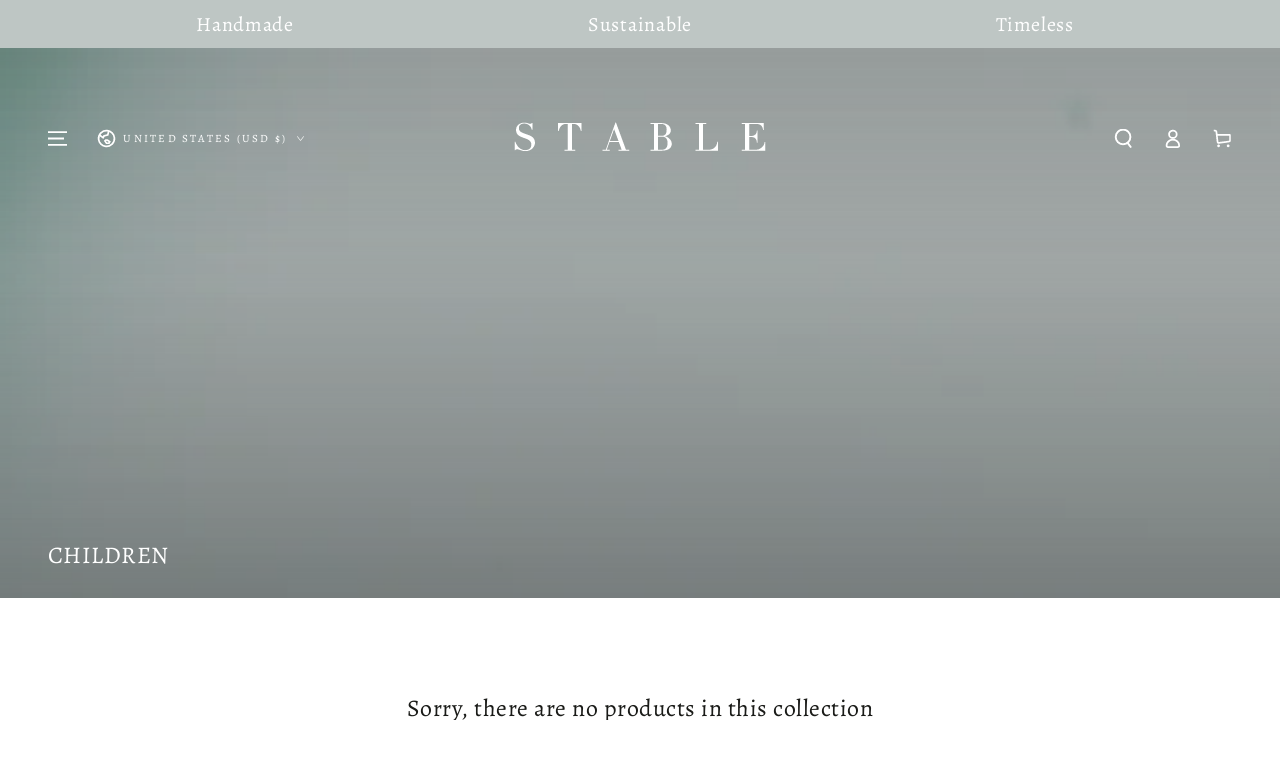

--- FILE ---
content_type: text/css
request_url: https://stablehomegarden.com/cdn/shop/t/13/assets/component-collection-hero.css?v=182890979632294741321709118430
body_size: -185
content:
.collection-hero__title{margin:0}.collection-hero__title+.collection-hero__description{font-size:1.6rem;line-height:calc(1 + .5 / var(--font-body-scale));color:rgba(var(--color-foreground),.75);padding-top:2rem}@media screen and (min-width: 750px){.collection-hero__title+.collection-hero__description{font-size:1.8rem}.collection-hero__description{max-width:66.67%}.center .collection-hero__description{margin-inline-start:auto;margin-inline-end:auto}.right .collection-hero__description{margin-inline-start:auto}}.collection-hero--with-image{padding-top:0}.collection-hero--with-image .collection-hero__title{position:absolute;z-index:1;width:100%;bottom:100%;margin-bottom:3rem;color:#fff}.collection-hero--with-image .collection-hero__description{margin-top:0}.collection-hero--with-image .collection-hero__title+.collection-hero__description{padding-top:3rem}.collection-hero--with-image .collection-hero__text-wrapper,.collection-hero__image-container{position:relative}.collection-hero--contrast .collection-hero__image-container:after{content:"";position:absolute;top:0;right:0;bottom:0;left:0;z-index:1;background-image:linear-gradient(to bottom,transparent 0%,rgba(54,54,54,.2) 40%,rgba(4,4,4,.46) 100%)}.collection-hero__image{min-height:100%}[data-heading-center] .collection-hero__text-wrapper{text-align:center}[data-heading-center] .collection-hero__description{margin:auto}@media screen and (max-width: 749px){.collection-hero--mobile-bottom .collection-hero__title{position:static;color:rgb(var(--color-heading));margin:3rem 0 0}.collection-hero--mobile-bottom .collection-hero__title+.collection-hero__description{padding-top:1.5rem}#MainContent .collection-hero--mobile-bottom .collection-hero__image-container:before,.collection-hero--mobile-bottom .collection-hero__image-container:after{display:none}}
/*# sourceMappingURL=/cdn/shop/t/13/assets/component-collection-hero.css.map?v=182890979632294741321709118430 */


--- FILE ---
content_type: image/svg+xml
request_url: https://stablehomegarden.com/cdn/shop/files/Clothing_Company_GoDaddy_Store_Image-2.svg?height=110&v=1689155577
body_size: 364
content:
<svg xmlns="http://www.w3.org/2000/svg" xmlns:xlink="http://www.w3.org/1999/xlink" width="1200" zoomAndPan="magnify" viewBox="0 0 900 374.999991" height="500" preserveAspectRatio="xMidYMid meet" version="1.0"><defs><g/></defs><g fill="#345351" fill-opacity="1"><g transform="translate(15.791951, 227.334715)"><g><path d="M 76.152344 -26.597656 C 76.152344 -40.035156 68.3125 -48.292969 55.433594 -52.914062 L 35.835938 -60.050781 C 25.195312 -63.972656 21.277344 -69.152344 21.277344 -77.269531 C 21.277344 -89.167969 31.777344 -92.527344 39.753906 -92.527344 C 54.734375 -92.527344 63.832031 -80.910156 65.230469 -71.109375 L 67.613281 -71.109375 L 67.613281 -94.628906 L 65.933594 -94.628906 C 63.414062 -91.269531 59.210938 -90.707031 55.011719 -92.390625 C 50.8125 -93.929688 46.195312 -95.609375 39.894531 -95.609375 C 24.355469 -95.609375 11.617188 -85.390625 11.617188 -71.390625 C 11.617188 -57.953125 18.757812 -50.8125 31.636719 -46.054688 L 49.273438 -39.476562 C 59.074219 -35.835938 63.832031 -28.976562 63.832031 -20.71875 C 63.832031 -8.539062 56.132812 -1.820312 41.855469 -1.820312 C 27.714844 -1.820312 13.71875 -15.117188 9.378906 -30.515625 L 7 -30.515625 L 7 -1.539062 L 8.820312 -1.539062 C 10.640625 -4.621094 13.71875 -5.738281 20.578125 -3.917969 C 28.554688 -1.679688 32.617188 1.398438 43.675781 1.398438 C 66.910156 1.398438 76.152344 -16.378906 76.152344 -26.597656 Z M 76.152344 -26.597656 "/></g></g></g><g fill="#345351" fill-opacity="1"><g transform="translate(166.407097, 227.334715)"><g><path d="M 84.128906 -94.070312 L 4.339844 -94.070312 L 4.339844 -67.191406 L 6.578125 -67.191406 C 8.539062 -80.351562 18.199219 -90.988281 29.257812 -90.988281 L 37.09375 -90.988281 L 37.09375 -3.078125 L 25.898438 -3.078125 L 25.898438 0 L 62.574219 0 L 62.574219 -3.078125 L 51.375 -3.078125 L 51.375 -90.988281 L 59.210938 -90.988281 C 70.269531 -90.988281 79.929688 -80.351562 81.890625 -67.191406 L 84.128906 -67.191406 Z M 84.128906 -94.070312 "/></g></g></g><g fill="#345351" fill-opacity="1"><g transform="translate(324.859959, 227.334715)"><g><path d="M 88.328125 -3.078125 L 77.269531 -3.078125 L 43.113281 -96.167969 L 41.574219 -96.167969 L 8.539062 -3.078125 L -2.519531 -3.078125 L -2.519531 0 L 21.699219 0 L 21.699219 -3.078125 L 11.898438 -3.078125 L 20.996094 -29.675781 L 53.054688 -29.675781 L 62.710938 -3.078125 L 51.515625 -3.078125 L 51.515625 0 L 88.328125 0 Z M 22.398438 -33.035156 L 36.675781 -73.210938 L 37.09375 -73.210938 L 51.933594 -33.035156 Z M 22.398438 -33.035156 "/></g></g></g><g fill="#345351" fill-opacity="1"><g transform="translate(481.073466, 227.334715)"><g><path d="M 77.128906 -23.515625 C 77.128906 -38.074219 63.414062 -46.894531 54.734375 -49.273438 L 54.734375 -49.554688 C 62.710938 -51.375 73.910156 -56.554688 73.910156 -69.570312 C 73.910156 -81.75 62.710938 -94.070312 43.113281 -94.070312 L 5.039062 -94.070312 L 5.039062 -90.988281 L 16.238281 -90.988281 L 16.238281 -3.078125 L 5.039062 -3.078125 L 5.039062 0 L 41.296875 0 C 71.25 0 77.128906 -12.878906 77.128906 -23.515625 Z M 59.773438 -72.230469 C 59.773438 -53.753906 52.355469 -50.671875 40.875 -50.671875 L 30.515625 -50.671875 L 30.515625 -90.988281 L 42.273438 -90.988281 C 54.59375 -90.988281 59.773438 -83.710938 59.773438 -72.230469 Z M 62.992188 -26.316406 C 62.992188 -11.757812 57.394531 -3.078125 42.835938 -3.078125 L 30.515625 -3.078125 L 30.515625 -47.59375 L 44.792969 -47.59375 C 56.832031 -47.59375 62.992188 -39.476562 62.992188 -26.316406 Z M 62.992188 -26.316406 "/></g></g></g><g fill="#345351" fill-opacity="1"><g transform="translate(634.487779, 227.334715)"><g><path d="M 81.328125 -30.515625 L 79.230469 -30.515625 C 76.851562 -11.199219 63.972656 -3.078125 48.292969 -3.078125 L 30.515625 -3.078125 L 30.515625 -90.988281 L 41.714844 -90.988281 L 41.714844 -94.070312 L 5.039062 -94.070312 L 5.039062 -90.988281 L 16.238281 -90.988281 L 16.238281 -3.078125 L 5.039062 -3.078125 L 5.039062 0 L 81.328125 0 Z M 81.328125 -30.515625 "/></g></g></g><g fill="#345351" fill-opacity="1"><g transform="translate(791.681025, 227.334715)"><g><path d="M 85.25 -29.257812 L 83.148438 -29.257812 C 81.328125 -12.320312 65.230469 -3.078125 54.3125 -3.078125 L 30.515625 -3.078125 L 30.515625 -46.613281 L 37.375 -46.613281 C 49.554688 -46.613281 56.832031 -40.175781 56.832031 -27.4375 L 58.933594 -27.4375 L 58.933594 -68.453125 L 56.832031 -68.453125 C 56.832031 -56.554688 48.152344 -49.972656 37.375 -49.972656 L 30.515625 -49.972656 L 30.515625 -90.988281 L 56.414062 -90.988281 C 67.332031 -90.988281 76.570312 -84.828125 77.832031 -70.550781 L 79.929688 -70.550781 L 79.929688 -94.070312 L 5.039062 -94.070312 L 5.039062 -90.988281 L 16.238281 -90.988281 L 16.238281 -3.078125 L 5.039062 -3.078125 L 5.039062 0 L 85.25 0 Z M 85.25 -29.257812 "/></g></g></g></svg>

--- FILE ---
content_type: image/svg+xml
request_url: https://stablehomegarden.com/cdn/shop/files/Clothing_Company_GoDaddy_Store_Image.svg?height=110&v=1689155450
body_size: 388
content:
<svg xmlns="http://www.w3.org/2000/svg" xmlns:xlink="http://www.w3.org/1999/xlink" width="1200" zoomAndPan="magnify" viewBox="0 0 900 374.999991" height="500" preserveAspectRatio="xMidYMid meet" version="1.0"><defs><g/></defs><g fill="#ffffff" fill-opacity="1"><g transform="translate(15.791951, 227.334715)"><g><path d="M 76.152344 -26.597656 C 76.152344 -40.035156 68.3125 -48.292969 55.433594 -52.914062 L 35.835938 -60.050781 C 25.195312 -63.972656 21.277344 -69.152344 21.277344 -77.269531 C 21.277344 -89.167969 31.777344 -92.527344 39.753906 -92.527344 C 54.734375 -92.527344 63.832031 -80.910156 65.230469 -71.109375 L 67.613281 -71.109375 L 67.613281 -94.628906 L 65.933594 -94.628906 C 63.414062 -91.269531 59.210938 -90.707031 55.011719 -92.390625 C 50.8125 -93.929688 46.195312 -95.609375 39.894531 -95.609375 C 24.355469 -95.609375 11.617188 -85.390625 11.617188 -71.390625 C 11.617188 -57.953125 18.757812 -50.8125 31.636719 -46.054688 L 49.273438 -39.476562 C 59.074219 -35.835938 63.832031 -28.976562 63.832031 -20.71875 C 63.832031 -8.539062 56.132812 -1.820312 41.855469 -1.820312 C 27.714844 -1.820312 13.71875 -15.117188 9.378906 -30.515625 L 7 -30.515625 L 7 -1.539062 L 8.820312 -1.539062 C 10.640625 -4.621094 13.71875 -5.738281 20.578125 -3.917969 C 28.554688 -1.679688 32.617188 1.398438 43.675781 1.398438 C 66.910156 1.398438 76.152344 -16.378906 76.152344 -26.597656 Z M 76.152344 -26.597656 "/></g></g></g><g fill="#ffffff" fill-opacity="1"><g transform="translate(166.407097, 227.334715)"><g><path d="M 84.128906 -94.070312 L 4.339844 -94.070312 L 4.339844 -67.191406 L 6.578125 -67.191406 C 8.539062 -80.351562 18.199219 -90.988281 29.257812 -90.988281 L 37.09375 -90.988281 L 37.09375 -3.078125 L 25.898438 -3.078125 L 25.898438 0 L 62.574219 0 L 62.574219 -3.078125 L 51.375 -3.078125 L 51.375 -90.988281 L 59.210938 -90.988281 C 70.269531 -90.988281 79.929688 -80.351562 81.890625 -67.191406 L 84.128906 -67.191406 Z M 84.128906 -94.070312 "/></g></g></g><g fill="#ffffff" fill-opacity="1"><g transform="translate(324.859959, 227.334715)"><g><path d="M 88.328125 -3.078125 L 77.269531 -3.078125 L 43.113281 -96.167969 L 41.574219 -96.167969 L 8.539062 -3.078125 L -2.519531 -3.078125 L -2.519531 0 L 21.699219 0 L 21.699219 -3.078125 L 11.898438 -3.078125 L 20.996094 -29.675781 L 53.054688 -29.675781 L 62.710938 -3.078125 L 51.515625 -3.078125 L 51.515625 0 L 88.328125 0 Z M 22.398438 -33.035156 L 36.675781 -73.210938 L 37.09375 -73.210938 L 51.933594 -33.035156 Z M 22.398438 -33.035156 "/></g></g></g><g fill="#ffffff" fill-opacity="1"><g transform="translate(481.073466, 227.334715)"><g><path d="M 77.128906 -23.515625 C 77.128906 -38.074219 63.414062 -46.894531 54.734375 -49.273438 L 54.734375 -49.554688 C 62.710938 -51.375 73.910156 -56.554688 73.910156 -69.570312 C 73.910156 -81.75 62.710938 -94.070312 43.113281 -94.070312 L 5.039062 -94.070312 L 5.039062 -90.988281 L 16.238281 -90.988281 L 16.238281 -3.078125 L 5.039062 -3.078125 L 5.039062 0 L 41.296875 0 C 71.25 0 77.128906 -12.878906 77.128906 -23.515625 Z M 59.773438 -72.230469 C 59.773438 -53.753906 52.355469 -50.671875 40.875 -50.671875 L 30.515625 -50.671875 L 30.515625 -90.988281 L 42.273438 -90.988281 C 54.59375 -90.988281 59.773438 -83.710938 59.773438 -72.230469 Z M 62.992188 -26.316406 C 62.992188 -11.757812 57.394531 -3.078125 42.835938 -3.078125 L 30.515625 -3.078125 L 30.515625 -47.59375 L 44.792969 -47.59375 C 56.832031 -47.59375 62.992188 -39.476562 62.992188 -26.316406 Z M 62.992188 -26.316406 "/></g></g></g><g fill="#ffffff" fill-opacity="1"><g transform="translate(634.487779, 227.334715)"><g><path d="M 81.328125 -30.515625 L 79.230469 -30.515625 C 76.851562 -11.199219 63.972656 -3.078125 48.292969 -3.078125 L 30.515625 -3.078125 L 30.515625 -90.988281 L 41.714844 -90.988281 L 41.714844 -94.070312 L 5.039062 -94.070312 L 5.039062 -90.988281 L 16.238281 -90.988281 L 16.238281 -3.078125 L 5.039062 -3.078125 L 5.039062 0 L 81.328125 0 Z M 81.328125 -30.515625 "/></g></g></g><g fill="#ffffff" fill-opacity="1"><g transform="translate(791.681025, 227.334715)"><g><path d="M 85.25 -29.257812 L 83.148438 -29.257812 C 81.328125 -12.320312 65.230469 -3.078125 54.3125 -3.078125 L 30.515625 -3.078125 L 30.515625 -46.613281 L 37.375 -46.613281 C 49.554688 -46.613281 56.832031 -40.175781 56.832031 -27.4375 L 58.933594 -27.4375 L 58.933594 -68.453125 L 56.832031 -68.453125 C 56.832031 -56.554688 48.152344 -49.972656 37.375 -49.972656 L 30.515625 -49.972656 L 30.515625 -90.988281 L 56.414062 -90.988281 C 67.332031 -90.988281 76.570312 -84.828125 77.832031 -70.550781 L 79.929688 -70.550781 L 79.929688 -94.070312 L 5.039062 -94.070312 L 5.039062 -90.988281 L 16.238281 -90.988281 L 16.238281 -3.078125 L 5.039062 -3.078125 L 5.039062 0 L 85.25 0 Z M 85.25 -29.257812 "/></g></g></g></svg>